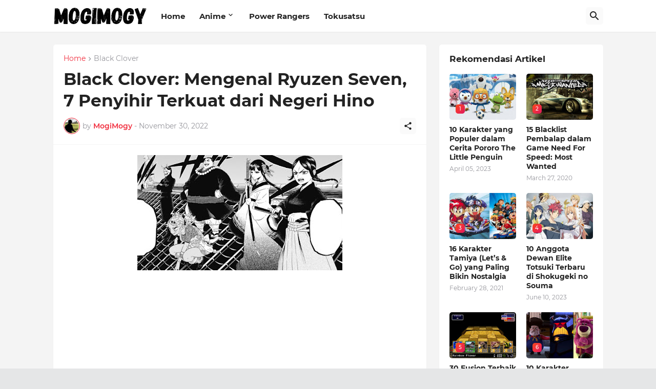

--- FILE ---
content_type: text/html; charset=utf-8
request_url: https://www.google.com/recaptcha/api2/aframe
body_size: 271
content:
<!DOCTYPE HTML><html><head><meta http-equiv="content-type" content="text/html; charset=UTF-8"></head><body><script nonce="miGxXjolxG6W_fiJD4zxKg">/** Anti-fraud and anti-abuse applications only. See google.com/recaptcha */ try{var clients={'sodar':'https://pagead2.googlesyndication.com/pagead/sodar?'};window.addEventListener("message",function(a){try{if(a.source===window.parent){var b=JSON.parse(a.data);var c=clients[b['id']];if(c){var d=document.createElement('img');d.src=c+b['params']+'&rc='+(localStorage.getItem("rc::a")?sessionStorage.getItem("rc::b"):"");window.document.body.appendChild(d);sessionStorage.setItem("rc::e",parseInt(sessionStorage.getItem("rc::e")||0)+1);localStorage.setItem("rc::h",'1763279189735');}}}catch(b){}});window.parent.postMessage("_grecaptcha_ready", "*");}catch(b){}</script></body></html>